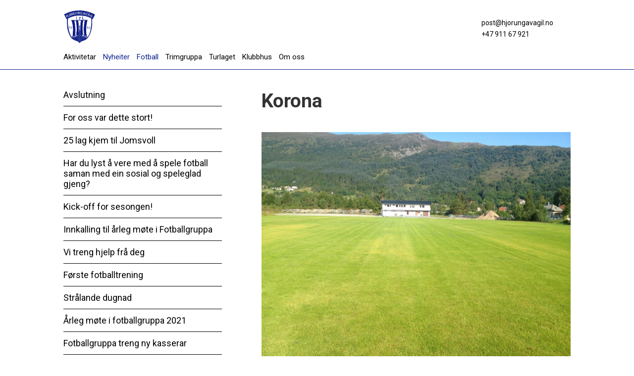

--- FILE ---
content_type: text/html; charset=UTF-8
request_url: https://www.hjorungavagil.no/nyheiter/korona/
body_size: 11652
content:
<!DOCTYPE html>
<html lang="nb-NO" xmlns:og="http://opengraphprotocol.org/schema/" xmlns:fb="http://www.facebook.com/2008/fbml">
<head>
	<meta charset="UTF-8">
	<title>Korona &raquo; Hjørungavåg nettside</title>
		<meta id="viewportMobile" name="viewport" content="width=device-width, initial-scale=1.0, minimum-scale=1.0, maximum-scale=1.0, user-scalable=no">
	<link rel="apple-touch-icon" sizes="180x180" href="https://www.hjorungavagil.no/wp-content/uploads/2018/02/favicon.png">
	<link rel="icon" href="https://www.hjorungavagil.no/wp-content/uploads/2018/02/favicon.png" type="image/x-icon">
    <link rel="shortcut icon" href="https://www.hjorungavagil.no/wp-content/uploads/2018/02/favicon.png" type="image/x-icon">
	<script src="https://www.hjorungavagil.no/wp-content/themes/osberget-theme-1/js/modernizr-2.7.1.js" type="text/javascript"></script>
	<link href="https://fonts.googleapis.com/css?family=Roboto:100,400,700" rel="stylesheet">
	<link rel="stylesheet" type="text/css" media="all" href="https://www.hjorungavagil.no/wp-content/themes/osberget-theme-1/style.css?v=1.29.0">
	<meta name='robots' content='max-image-preview:large' />
<link rel="alternate" title="oEmbed (JSON)" type="application/json+oembed" href="https://www.hjorungavagil.no/wp-json/oembed/1.0/embed?url=https%3A%2F%2Fwww.hjorungavagil.no%2Fnyheiter%2Fkorona%2F" />
<link rel="alternate" title="oEmbed (XML)" type="text/xml+oembed" href="https://www.hjorungavagil.no/wp-json/oembed/1.0/embed?url=https%3A%2F%2Fwww.hjorungavagil.no%2Fnyheiter%2Fkorona%2F&#038;format=xml" />
<meta property="og:title" content="Korona"/>
<meta property="og:type" content="article"/>
<meta property="og:url" content="https://www.hjorungavagil.no/nyheiter/korona/"/>
<meta property="og:site_name" content="Hjørungavåg nettside"/>
<meta property="og:image" content="https://www.hjorungavagil.no/wp-content/uploads/2018/02/2014-jomsvoll00003-e1589212274133-1024x575.jpg"/>
<style id='wp-img-auto-sizes-contain-inline-css' type='text/css'>
img:is([sizes=auto i],[sizes^="auto," i]){contain-intrinsic-size:3000px 1500px}
/*# sourceURL=wp-img-auto-sizes-contain-inline-css */
</style>
<style id='wp-emoji-styles-inline-css' type='text/css'>

	img.wp-smiley, img.emoji {
		display: inline !important;
		border: none !important;
		box-shadow: none !important;
		height: 1em !important;
		width: 1em !important;
		margin: 0 0.07em !important;
		vertical-align: -0.1em !important;
		background: none !important;
		padding: 0 !important;
	}
/*# sourceURL=wp-emoji-styles-inline-css */
</style>
<style id='wp-block-library-inline-css' type='text/css'>
:root{--wp-block-synced-color:#7a00df;--wp-block-synced-color--rgb:122,0,223;--wp-bound-block-color:var(--wp-block-synced-color);--wp-editor-canvas-background:#ddd;--wp-admin-theme-color:#007cba;--wp-admin-theme-color--rgb:0,124,186;--wp-admin-theme-color-darker-10:#006ba1;--wp-admin-theme-color-darker-10--rgb:0,107,160.5;--wp-admin-theme-color-darker-20:#005a87;--wp-admin-theme-color-darker-20--rgb:0,90,135;--wp-admin-border-width-focus:2px}@media (min-resolution:192dpi){:root{--wp-admin-border-width-focus:1.5px}}.wp-element-button{cursor:pointer}:root .has-very-light-gray-background-color{background-color:#eee}:root .has-very-dark-gray-background-color{background-color:#313131}:root .has-very-light-gray-color{color:#eee}:root .has-very-dark-gray-color{color:#313131}:root .has-vivid-green-cyan-to-vivid-cyan-blue-gradient-background{background:linear-gradient(135deg,#00d084,#0693e3)}:root .has-purple-crush-gradient-background{background:linear-gradient(135deg,#34e2e4,#4721fb 50%,#ab1dfe)}:root .has-hazy-dawn-gradient-background{background:linear-gradient(135deg,#faaca8,#dad0ec)}:root .has-subdued-olive-gradient-background{background:linear-gradient(135deg,#fafae1,#67a671)}:root .has-atomic-cream-gradient-background{background:linear-gradient(135deg,#fdd79a,#004a59)}:root .has-nightshade-gradient-background{background:linear-gradient(135deg,#330968,#31cdcf)}:root .has-midnight-gradient-background{background:linear-gradient(135deg,#020381,#2874fc)}:root{--wp--preset--font-size--normal:16px;--wp--preset--font-size--huge:42px}.has-regular-font-size{font-size:1em}.has-larger-font-size{font-size:2.625em}.has-normal-font-size{font-size:var(--wp--preset--font-size--normal)}.has-huge-font-size{font-size:var(--wp--preset--font-size--huge)}.has-text-align-center{text-align:center}.has-text-align-left{text-align:left}.has-text-align-right{text-align:right}.has-fit-text{white-space:nowrap!important}#end-resizable-editor-section{display:none}.aligncenter{clear:both}.items-justified-left{justify-content:flex-start}.items-justified-center{justify-content:center}.items-justified-right{justify-content:flex-end}.items-justified-space-between{justify-content:space-between}.screen-reader-text{border:0;clip-path:inset(50%);height:1px;margin:-1px;overflow:hidden;padding:0;position:absolute;width:1px;word-wrap:normal!important}.screen-reader-text:focus{background-color:#ddd;clip-path:none;color:#444;display:block;font-size:1em;height:auto;left:5px;line-height:normal;padding:15px 23px 14px;text-decoration:none;top:5px;width:auto;z-index:100000}html :where(.has-border-color){border-style:solid}html :where([style*=border-top-color]){border-top-style:solid}html :where([style*=border-right-color]){border-right-style:solid}html :where([style*=border-bottom-color]){border-bottom-style:solid}html :where([style*=border-left-color]){border-left-style:solid}html :where([style*=border-width]){border-style:solid}html :where([style*=border-top-width]){border-top-style:solid}html :where([style*=border-right-width]){border-right-style:solid}html :where([style*=border-bottom-width]){border-bottom-style:solid}html :where([style*=border-left-width]){border-left-style:solid}html :where(img[class*=wp-image-]){height:auto;max-width:100%}:where(figure){margin:0 0 1em}html :where(.is-position-sticky){--wp-admin--admin-bar--position-offset:var(--wp-admin--admin-bar--height,0px)}@media screen and (max-width:600px){html :where(.is-position-sticky){--wp-admin--admin-bar--position-offset:0px}}

/*# sourceURL=wp-block-library-inline-css */
</style><style id='global-styles-inline-css' type='text/css'>
:root{--wp--preset--aspect-ratio--square: 1;--wp--preset--aspect-ratio--4-3: 4/3;--wp--preset--aspect-ratio--3-4: 3/4;--wp--preset--aspect-ratio--3-2: 3/2;--wp--preset--aspect-ratio--2-3: 2/3;--wp--preset--aspect-ratio--16-9: 16/9;--wp--preset--aspect-ratio--9-16: 9/16;--wp--preset--color--black: #000000;--wp--preset--color--cyan-bluish-gray: #abb8c3;--wp--preset--color--white: #ffffff;--wp--preset--color--pale-pink: #f78da7;--wp--preset--color--vivid-red: #cf2e2e;--wp--preset--color--luminous-vivid-orange: #ff6900;--wp--preset--color--luminous-vivid-amber: #fcb900;--wp--preset--color--light-green-cyan: #7bdcb5;--wp--preset--color--vivid-green-cyan: #00d084;--wp--preset--color--pale-cyan-blue: #8ed1fc;--wp--preset--color--vivid-cyan-blue: #0693e3;--wp--preset--color--vivid-purple: #9b51e0;--wp--preset--gradient--vivid-cyan-blue-to-vivid-purple: linear-gradient(135deg,rgb(6,147,227) 0%,rgb(155,81,224) 100%);--wp--preset--gradient--light-green-cyan-to-vivid-green-cyan: linear-gradient(135deg,rgb(122,220,180) 0%,rgb(0,208,130) 100%);--wp--preset--gradient--luminous-vivid-amber-to-luminous-vivid-orange: linear-gradient(135deg,rgb(252,185,0) 0%,rgb(255,105,0) 100%);--wp--preset--gradient--luminous-vivid-orange-to-vivid-red: linear-gradient(135deg,rgb(255,105,0) 0%,rgb(207,46,46) 100%);--wp--preset--gradient--very-light-gray-to-cyan-bluish-gray: linear-gradient(135deg,rgb(238,238,238) 0%,rgb(169,184,195) 100%);--wp--preset--gradient--cool-to-warm-spectrum: linear-gradient(135deg,rgb(74,234,220) 0%,rgb(151,120,209) 20%,rgb(207,42,186) 40%,rgb(238,44,130) 60%,rgb(251,105,98) 80%,rgb(254,248,76) 100%);--wp--preset--gradient--blush-light-purple: linear-gradient(135deg,rgb(255,206,236) 0%,rgb(152,150,240) 100%);--wp--preset--gradient--blush-bordeaux: linear-gradient(135deg,rgb(254,205,165) 0%,rgb(254,45,45) 50%,rgb(107,0,62) 100%);--wp--preset--gradient--luminous-dusk: linear-gradient(135deg,rgb(255,203,112) 0%,rgb(199,81,192) 50%,rgb(65,88,208) 100%);--wp--preset--gradient--pale-ocean: linear-gradient(135deg,rgb(255,245,203) 0%,rgb(182,227,212) 50%,rgb(51,167,181) 100%);--wp--preset--gradient--electric-grass: linear-gradient(135deg,rgb(202,248,128) 0%,rgb(113,206,126) 100%);--wp--preset--gradient--midnight: linear-gradient(135deg,rgb(2,3,129) 0%,rgb(40,116,252) 100%);--wp--preset--font-size--small: 13px;--wp--preset--font-size--medium: 20px;--wp--preset--font-size--large: 36px;--wp--preset--font-size--x-large: 42px;--wp--preset--spacing--20: 0.44rem;--wp--preset--spacing--30: 0.67rem;--wp--preset--spacing--40: 1rem;--wp--preset--spacing--50: 1.5rem;--wp--preset--spacing--60: 2.25rem;--wp--preset--spacing--70: 3.38rem;--wp--preset--spacing--80: 5.06rem;--wp--preset--shadow--natural: 6px 6px 9px rgba(0, 0, 0, 0.2);--wp--preset--shadow--deep: 12px 12px 50px rgba(0, 0, 0, 0.4);--wp--preset--shadow--sharp: 6px 6px 0px rgba(0, 0, 0, 0.2);--wp--preset--shadow--outlined: 6px 6px 0px -3px rgb(255, 255, 255), 6px 6px rgb(0, 0, 0);--wp--preset--shadow--crisp: 6px 6px 0px rgb(0, 0, 0);}:where(.is-layout-flex){gap: 0.5em;}:where(.is-layout-grid){gap: 0.5em;}body .is-layout-flex{display: flex;}.is-layout-flex{flex-wrap: wrap;align-items: center;}.is-layout-flex > :is(*, div){margin: 0;}body .is-layout-grid{display: grid;}.is-layout-grid > :is(*, div){margin: 0;}:where(.wp-block-columns.is-layout-flex){gap: 2em;}:where(.wp-block-columns.is-layout-grid){gap: 2em;}:where(.wp-block-post-template.is-layout-flex){gap: 1.25em;}:where(.wp-block-post-template.is-layout-grid){gap: 1.25em;}.has-black-color{color: var(--wp--preset--color--black) !important;}.has-cyan-bluish-gray-color{color: var(--wp--preset--color--cyan-bluish-gray) !important;}.has-white-color{color: var(--wp--preset--color--white) !important;}.has-pale-pink-color{color: var(--wp--preset--color--pale-pink) !important;}.has-vivid-red-color{color: var(--wp--preset--color--vivid-red) !important;}.has-luminous-vivid-orange-color{color: var(--wp--preset--color--luminous-vivid-orange) !important;}.has-luminous-vivid-amber-color{color: var(--wp--preset--color--luminous-vivid-amber) !important;}.has-light-green-cyan-color{color: var(--wp--preset--color--light-green-cyan) !important;}.has-vivid-green-cyan-color{color: var(--wp--preset--color--vivid-green-cyan) !important;}.has-pale-cyan-blue-color{color: var(--wp--preset--color--pale-cyan-blue) !important;}.has-vivid-cyan-blue-color{color: var(--wp--preset--color--vivid-cyan-blue) !important;}.has-vivid-purple-color{color: var(--wp--preset--color--vivid-purple) !important;}.has-black-background-color{background-color: var(--wp--preset--color--black) !important;}.has-cyan-bluish-gray-background-color{background-color: var(--wp--preset--color--cyan-bluish-gray) !important;}.has-white-background-color{background-color: var(--wp--preset--color--white) !important;}.has-pale-pink-background-color{background-color: var(--wp--preset--color--pale-pink) !important;}.has-vivid-red-background-color{background-color: var(--wp--preset--color--vivid-red) !important;}.has-luminous-vivid-orange-background-color{background-color: var(--wp--preset--color--luminous-vivid-orange) !important;}.has-luminous-vivid-amber-background-color{background-color: var(--wp--preset--color--luminous-vivid-amber) !important;}.has-light-green-cyan-background-color{background-color: var(--wp--preset--color--light-green-cyan) !important;}.has-vivid-green-cyan-background-color{background-color: var(--wp--preset--color--vivid-green-cyan) !important;}.has-pale-cyan-blue-background-color{background-color: var(--wp--preset--color--pale-cyan-blue) !important;}.has-vivid-cyan-blue-background-color{background-color: var(--wp--preset--color--vivid-cyan-blue) !important;}.has-vivid-purple-background-color{background-color: var(--wp--preset--color--vivid-purple) !important;}.has-black-border-color{border-color: var(--wp--preset--color--black) !important;}.has-cyan-bluish-gray-border-color{border-color: var(--wp--preset--color--cyan-bluish-gray) !important;}.has-white-border-color{border-color: var(--wp--preset--color--white) !important;}.has-pale-pink-border-color{border-color: var(--wp--preset--color--pale-pink) !important;}.has-vivid-red-border-color{border-color: var(--wp--preset--color--vivid-red) !important;}.has-luminous-vivid-orange-border-color{border-color: var(--wp--preset--color--luminous-vivid-orange) !important;}.has-luminous-vivid-amber-border-color{border-color: var(--wp--preset--color--luminous-vivid-amber) !important;}.has-light-green-cyan-border-color{border-color: var(--wp--preset--color--light-green-cyan) !important;}.has-vivid-green-cyan-border-color{border-color: var(--wp--preset--color--vivid-green-cyan) !important;}.has-pale-cyan-blue-border-color{border-color: var(--wp--preset--color--pale-cyan-blue) !important;}.has-vivid-cyan-blue-border-color{border-color: var(--wp--preset--color--vivid-cyan-blue) !important;}.has-vivid-purple-border-color{border-color: var(--wp--preset--color--vivid-purple) !important;}.has-vivid-cyan-blue-to-vivid-purple-gradient-background{background: var(--wp--preset--gradient--vivid-cyan-blue-to-vivid-purple) !important;}.has-light-green-cyan-to-vivid-green-cyan-gradient-background{background: var(--wp--preset--gradient--light-green-cyan-to-vivid-green-cyan) !important;}.has-luminous-vivid-amber-to-luminous-vivid-orange-gradient-background{background: var(--wp--preset--gradient--luminous-vivid-amber-to-luminous-vivid-orange) !important;}.has-luminous-vivid-orange-to-vivid-red-gradient-background{background: var(--wp--preset--gradient--luminous-vivid-orange-to-vivid-red) !important;}.has-very-light-gray-to-cyan-bluish-gray-gradient-background{background: var(--wp--preset--gradient--very-light-gray-to-cyan-bluish-gray) !important;}.has-cool-to-warm-spectrum-gradient-background{background: var(--wp--preset--gradient--cool-to-warm-spectrum) !important;}.has-blush-light-purple-gradient-background{background: var(--wp--preset--gradient--blush-light-purple) !important;}.has-blush-bordeaux-gradient-background{background: var(--wp--preset--gradient--blush-bordeaux) !important;}.has-luminous-dusk-gradient-background{background: var(--wp--preset--gradient--luminous-dusk) !important;}.has-pale-ocean-gradient-background{background: var(--wp--preset--gradient--pale-ocean) !important;}.has-electric-grass-gradient-background{background: var(--wp--preset--gradient--electric-grass) !important;}.has-midnight-gradient-background{background: var(--wp--preset--gradient--midnight) !important;}.has-small-font-size{font-size: var(--wp--preset--font-size--small) !important;}.has-medium-font-size{font-size: var(--wp--preset--font-size--medium) !important;}.has-large-font-size{font-size: var(--wp--preset--font-size--large) !important;}.has-x-large-font-size{font-size: var(--wp--preset--font-size--x-large) !important;}
/*# sourceURL=global-styles-inline-css */
</style>

<style id='classic-theme-styles-inline-css' type='text/css'>
/*! This file is auto-generated */
.wp-block-button__link{color:#fff;background-color:#32373c;border-radius:9999px;box-shadow:none;text-decoration:none;padding:calc(.667em + 2px) calc(1.333em + 2px);font-size:1.125em}.wp-block-file__button{background:#32373c;color:#fff;text-decoration:none}
/*# sourceURL=/wp-includes/css/classic-themes.min.css */
</style>
<link rel='stylesheet' id='wpmf-gallery-popup-style-css' href='https://www.hjorungavagil.no/wp-content/plugins/wp-media-folder/assets/css/display-gallery/magnific-popup.css?ver=0.9.9' type='text/css' media='all' />
<script type="text/javascript" src="https://www.hjorungavagil.no/wp-includes/js/jquery/jquery.min.js?ver=3.7.1" id="jquery-core-js"></script>
<script type="text/javascript" src="https://www.hjorungavagil.no/wp-includes/js/jquery/jquery-migrate.min.js?ver=3.4.1" id="jquery-migrate-js"></script>
<script type="text/javascript" src="https://www.hjorungavagil.no/wp-content/themes/osberget-theme-1/js/lazyload/jquery.lazyload.min.js" id="lazy-load-js"></script>
<script type="text/javascript" src="https://www.hjorungavagil.no/wp-content/themes/osberget-theme-1/js/index.js?ver=1.29.0" id="index-js-js"></script>
<link rel="https://api.w.org/" href="https://www.hjorungavagil.no/wp-json/" /><link rel="alternate" title="JSON" type="application/json" href="https://www.hjorungavagil.no/wp-json/wp/v2/posts/930" /><link rel="EditURI" type="application/rsd+xml" title="RSD" href="https://www.hjorungavagil.no/xmlrpc.php?rsd" />
<meta name="generator" content="WordPress 6.9" />
<link rel="canonical" href="https://www.hjorungavagil.no/nyheiter/korona/" />
<link rel='shortlink' href='https://www.hjorungavagil.no/?p=930' />
		<style type="text/css" id="wp-custom-css">
			/* Header */
#site-header {
    padding-top: 20px;
    padding-bottom: 0px;
    -webkit-box-shadow: none;
    -moz-box-shadow: none;
    box-shadow: none;
}

#site-logo img {
    height: 68px;
}

.logo-text {
    width: 180px;
    margin-top: 15px;
    line-height: 1.7;
    letter-spacing: 0px;
    font-size: 14px;
    font-weight: 500;
}

.logo-text a {
    text-decoration: none;
}

body:not(.home) #site-header {
    border-bottom: 1px solid #0d228e;
    margin-bottom: 20px;
}

/* Top menu */
.primary-menu .menu-item a {
    font-size: 15px;
    font-weight: 500;
    color: #000000;
    text-transform: none;
}

.primary-menu > li {
    margin: 0 5px;
}

/* Footer */
.footer-article-heading {
    font-size: 18px;
    text-transform: none;
    font-weight: bold;
    margin-bottom: 3px;
}

.footer-article-text {
    line-height: 1.6;
}

.footer-article-text p + p {
    margin-top: 27px;
}

/* Front page */
/* Big image */
#big-image-0 {
    height: 555px;
}

#big-image-4 {
    height: 540px
}

.big-image h2 {
    color: white;
    font-size: 60px;
    font-weight: bold;
    margin: 0 0 0px 0;
    max-width: 600px;
    word-spacing: 15px;
}

.big-image-content {
    top: auto;
    bottom: 10px;
    -webkit-transform: translate(-50%, 0);
    -moz-transform: translate(-50%, 0);
    transform: translate(-50%, 0);
}

#big-image-4 .big-image-content {
    bottom: 95px;
}

.button-link {
    font-size: 14px;
    background: #0d228e;
    padding: 15px 30px;
}

.big-image .button-link {
    margin-top: 35px;
}

/* News */
.news {
    background: #fff;
    padding-top: 45px;
    padding-bottom: 20px;
}

.news h2 a {
    display: none;
}

.news + .news {
    padding-top: 0;
}

h2.section-heading {
    font-size: 24px;
    text-transform: none;
    color: #0d228e;
    margin: 0 0 10px 0;
}

.section-heading + .news-feed {
    margin-top: 18px;
}

.feed-item-content {
    padding: 0;
}

.feed-item-picture {
    padding-top: 70%;
    margin: 0;
}

.news-feed .feed-item-heading {
    font-size: 16px;
    font-weight: 600;
    color: #000;
    text-transform: none;
    margin-top: 13px;
}

.news-feed .feed-item-text {
    font-size: 16px;
    font-weight: 100;
    color: #000;
    margin-top: 12px;
    height: 37px;
}

.news-feed .feed-item-heading + .feed-item-text {
    height: 18px;
    margin-top: 0;
}

.news-feed .feed-item-link {
    display: none;
}

/* Text widget */
#text-widget-5 {
    background: #eaeaea;
    margin-top: 37px;
}

#text-widget-5 .text-widget-content {
    padding-top: 60px;
    text-align: center;
    padding-bottom: 35px;
}

#text-widget-5 .section-heading {
    font-size: 32px;
    margin-bottom: 20px;
    color: #000;
}

/* Banners */
.banners {
    padding-top: 55px;
    padding-bottom: 24px;
}

.banners-item {
    min-width: 150px;
}

/* Map */
#map-7 .section-heading {
    margin-bottom: 25px;
}

.map-container .google-map {
    height: 450px;
}

/* Menu */
.primary-menu .menu-item.current-menu-item > a,
.primary-menu .menu-item.current-post-ancestor > a,
.primary-menu .menu-item.current-post-parent > a,
.primary-menu .menu-item.current-category-parent > a,
.primary-menu .menu-item > a:hover {
    color: #ff0000;
}

.side-menu .menu-item a {
    font-size: 18px;
    text-decoration: none;
    border-bottom: 1px solid #000000;
    padding-bottom: 12px;
    margin-bottom: 12px;
}

.side-menu .menu-item li.expanded > a {
    display: block;
}

/* Category view */
body:not(.home) #main {
    background-color: #FFF;
}

body:not(.home) .feed-item-picture {
    background-color: #CCC;
}

/* Article elements rearrange */
body article {
    display: -webkit-box;
    display: -moz-box;
    display: box;
    -webkit-box-orient: vertical;
    -moz-box-orient: vertical;
    box-orient: vertical;
}

body article h1 {
    -webkit-box-ordinal-group: 1;
    -moz-box-ordinal-group: 1;
    box-ordinal-group: 1;
}

.article-picture {
    -webkit-box-ordinal-group: 2;
    -moz-box-ordinal-group: 2;
    box-ordinal-group: 2;
}

.article-ingress {
    -webkit-box-ordinal-group: 3;
    -moz-box-ordinal-group: 3;
    box-ordinal-group: 3;
}

.article-content {
    -webkit-box-ordinal-group: 4;
    -moz-box-ordinal-group: 4;
    box-ordinal-group: 4;
}

.post-gallery {
    -webkit-box-ordinal-group: 5;
    -moz-box-ordinal-group: 5;
    box-ordinal-group: 5;
}

/* Article sidebar */
.article-sidebar {
    width: 400px;
    padding-right: 80px;
    box-sizing: border-box;
}

body .article-sidebar + article {
    width: calc(100% - 400px);
}

.article-archive-item {
    font-size: 18px;
    text-decoration: none;
    border-bottom: 1px solid #000000;
    padding-bottom: 12px;
    margin-bottom: 12px;
}

body #main article h1 {
    font-weight: 600;
    font-size: 39px;
    letter-spacing: 0px;
    margin-bottom: 40px;
}

body #main article .article-picture {
    font-size: 14px;
    font-weight: 100;
    font-style: italic;
}

body #main article .article-ingress {
    font-size: 24px;
    line-height: 1.5;
    font-weight: 100;
}

body #main article .article-content > .article-text {
    width: 100%;
    padding-right: 0;
    font-size: 20px;
    line-height: 24px;
    font-weight: 100;
}

body #main article .article-sharebar {
    border-top: none;
}

body #main article .article-sharebar a svg {
    width: 34px;
    height: 34px;
}

body #main article .article-sharebar a:first-child svg g path {
    fill: #0d228e;
}

body #main article .article-sharebar a:nth-child(n + 2) svg path {
    fill: #0d228e;
}

body #main article .article-sharebar a:nth-child(n + 2) svg #printer > g > path {
    fill: #0d228e !important;
}

/* Mobile view */
@media screen and (max-width: 1024px) {

    /* Header */
    .hamburger-menu-button > div > div {
        background: #0d228e;
    }

    #site-navigation {
        background: #fff;
        border-bottom: 1px solid #0d228e;
    }

    #side-navigation {
        display: none;
    }

    .primary-menu .menu-item a {
        font-size: 20px;
        font-weight: 100;
        margin-bottom: 15px;
        /* margin-left: 0; */
    }

    .primary-menu label > span {
        background: #000;
        width: 15px;
    }

    /* Front page */
    .big-image {
        height: 400px !important;
    }

    .big-image h2 {
        font-size: 40px;
    }
    
    /* Article */
    body .article-sidebar + article {
        width: 100%;
        float: none;
        -webkit-box-ordinal-group: 1;
        -moz-box-ordinal-group: 1;
        box-ordinal-group: 1;
    }

    .article-sidebar {
        width: 100%;
        padding-right: 0;
        float: none;
        -webkit-box-ordinal-group: 2;
        -moz-box-ordinal-group: 2;
        box-ordinal-group: 2;
    }

    body:not(.home) #main {
        display: -webkit-box;
        display: -moz-box;
        display: box;
        -webkit-box-orient: vertical;
        -moz-box-orient: vertical;
        box-orient: vertical;
    }
}

.primary-menu .menu-item.current-menu-item > a, .primary-menu .menu-item.current-post-ancestor > a, .primary-menu .menu-item.current-post-parent > a, .primary-menu .menu-item.current-category-parent > a, .primary-menu .menu-item > a:hover {
		color:#0d228e;
}		</style>
		</head>

<body class="wp-singular post-template-default single single-post postid-930 single-format-standard wp-theme-osberget-theme-1">
<header id="site-header">
	<div class="content-block">

		<div id="site-logo">
						<a href="/">
			<img width="286" height="300" src="https://www.hjorungavagil.no/wp-content/uploads/2018/02/logo-286x300.png" class="attachment-medium size-medium" alt="" decoding="async" fetchpriority="high" srcset="https://www.hjorungavagil.no/wp-content/uploads/2018/02/logo-286x300.png 286w, https://www.hjorungavagil.no/wp-content/uploads/2018/02/logo.png 349w" sizes="(max-width: 286px) 100vw, 286px" />			</a>
			
			<div class="logo-text">
				<p><a href="mailto:post@hjorungavagil.no">post@hjorungavagil.no</a><br />
+47 911 67 921</p>
			</div>
		</div>

				<div id="main-navigation-container">
			<input type="checkbox" id="mobile-menu-checkbox">
			<nav id="site-navigation" class="main-navigation">
		 	<ul id="menu-primary" class="primary-menu"><li id="menu-item-657" class="menu-item menu-item-type-taxonomy menu-item-object-category menu-item-657"><input type="checkbox"><label><span>&nbsp;</span><span>&nbsp;</span></label><a href="https://www.hjorungavagil.no/category/aktivitetar/">Aktivitetar</a></li>
<li id="menu-item-656" class="menu-item menu-item-type-taxonomy menu-item-object-category current-post-ancestor current-menu-parent current-post-parent menu-item-656"><input type="checkbox"><label><span>&nbsp;</span><span>&nbsp;</span></label><a href="https://www.hjorungavagil.no/category/nyheiter/">Nyheiter</a></li>
<li id="menu-item-655" class="menu-item menu-item-type-taxonomy menu-item-object-category current-post-ancestor current-menu-parent current-post-parent menu-item-655"><input type="checkbox"><label><span>&nbsp;</span><span>&nbsp;</span></label><a href="https://www.hjorungavagil.no/category/fotball/">Fotball</a></li>
<li id="menu-item-651" class="menu-item menu-item-type-taxonomy menu-item-object-category menu-item-651"><input type="checkbox"><label><span>&nbsp;</span><span>&nbsp;</span></label><a href="https://www.hjorungavagil.no/category/trimgruppa/">Trimgruppa</a></li>
<li id="menu-item-652" class="menu-item menu-item-type-taxonomy menu-item-object-category menu-item-652"><input type="checkbox"><label><span>&nbsp;</span><span>&nbsp;</span></label><a href="https://www.hjorungavagil.no/category/turlaget/">Turlaget</a></li>
<li id="menu-item-653" class="menu-item menu-item-type-taxonomy menu-item-object-category menu-item-653"><input type="checkbox"><label><span>&nbsp;</span><span>&nbsp;</span></label><a href="https://www.hjorungavagil.no/category/klubbhus/">Klubbhus</a></li>
<li id="menu-item-654" class="menu-item menu-item-type-taxonomy menu-item-object-category menu-item-654"><input type="checkbox"><label><span>&nbsp;</span><span>&nbsp;</span></label><a href="https://www.hjorungavagil.no/category/om-oss/">Om oss</a></li>
</ul>		 	</nav>

		 	<label id="mobile-menu-button" for="mobile-menu-checkbox">
		 		<div class="hamburger-menu-button">
			        <div>
			            <div>&nbsp;</div>
			            <div>&nbsp;</div>
			            <div>&nbsp;</div>
			        </div>
		    	</div>
	    	</label>
	 	</div>
			</div>
	<style type="text/css">
		#site-header,
		.primary-menu li:hover > .sub-menu {
			background-color: #ffffff;
		}

		.logo-text,
		.logo-text a,
		.primary-menu .menu-item a {
			color: #000000;
		}
	</style>
	</header><section id="main-section">
	<main id="main" class="site-main" role="main">
	<div class="article-sidebar">
    
    
    <div class="article-archive">
        <a class="article-archive-item" href="https://www.hjorungavagil.no/nyheiter/avslutning/">Avslutning</a><a class="article-archive-item" href="https://www.hjorungavagil.no/nyheiter/for-oss-var-dette-stort/">For oss var dette stort!</a><a class="article-archive-item" href="https://www.hjorungavagil.no/nyheiter/25-lag-kjem-til-jomsvoll/">25 lag kjem til Jomsvoll</a><a class="article-archive-item" href="https://www.hjorungavagil.no/nyheiter/har-du-lyst-a-vere-med-a-spele-fotball-saman-med-ein-sosial-og-speleglad-gjeng/">Har du lyst å vere med å spele fotball saman med ein sosial og speleglad gjeng?</a><a class="article-archive-item" href="https://www.hjorungavagil.no/nyheiter/kick-off-for-sesongen/">Kick-off for sesongen!</a><a class="article-archive-item" href="https://www.hjorungavagil.no/nyheiter/innkalling-til-arleg-mote-i-fotballgruppa/">Innkalling til årleg møte i Fotballgruppa</a><a class="article-archive-item" href="https://www.hjorungavagil.no/nyheiter/vi-treng-hjelp-fra-deg/">Vi treng hjelp frå deg</a><a class="article-archive-item" href="https://www.hjorungavagil.no/nyheiter/forste-fotballtrening/">Første fotballtrening</a><a class="article-archive-item" href="https://www.hjorungavagil.no/nyheiter/stralande-dugnad/">Strålande dugnad</a><a class="article-archive-item" href="https://www.hjorungavagil.no/nyheiter/arleg-mote-i-fotballgruppa-2021/">Årleg møte i fotballgruppa 2021</a><a class="article-archive-item" href="https://www.hjorungavagil.no/nyheiter/fotballgruppa-treng-ny-kasserar/">Fotballgruppa treng ny kasserar</a><a class="article-archive-item" href="https://www.hjorungavagil.no/nyheiter/vil-du-vaere-med-a-spele-fifa/">Vil du være med å spele FIFA?</a><a class="article-archive-item" href="https://www.hjorungavagil.no/nyheiter/6-aringane-treng-trenar/">6-åringane treng trenar!</a><a class="article-archive-item" href="https://www.hjorungavagil.no/nyheiter/start-pa-sommartreningar/">Start på sommartreningar</a><a class="article-archive-item" href="https://www.hjorungavagil.no/nyheiter/forste-fotballtrening-for-seksaringane/">Første fotballtrening for 1. klassingane</a>    </div>
    </div>
<article>

    
            <div class="article-picture">
            <img width="1440" height="1080" src="https://www.hjorungavagil.no/wp-content/uploads/2018/02/2014-jomsvoll00003-1440x1080.jpg" class="attachment-fullhd size-fullhd wp-post-image" alt="" decoding="async" />                    </div>
    
                        <h1>Korona</h1>
            
    
     
        <div class="article-content">
            <div class="article-text">
                <p>Koronaen har sett sitt preg på kvardagen. Norges Fotballforbund har laga ei veiledning for å hjelpe laga i kvardagen, med nokre faste rammer for korleis dette gjerast. Her har vi trekt fram dei viktigaste.</p>
<p>Grunnpillarane er:</p>
<ul>
<li>Er du sjuk, hald deg heime (og husk å varsle trenar/kontaktperson).</li>
<li>God hand- og hostehygiene og forsterket reinhald</li>
<li>Hold minst <strong>ein meters avstand</strong> for å redusere kontakt mellom personar så lenge ein ikkje spelar fotball.</li>
</ul>
<p><strong>Fra koronahandboka</strong></p>
<ul>
<li><a href="https://www.hjorungavagil.no/wp-content/uploads/2020/08/korona-velkomstmelding-lag-dommar.pdf" target="_blank" rel="noopener noreferrer">Velkomstmelding</a> til motstandarlag og dommar.</li>
<li><a href="https://www.hjorungavagil.no/wp-content/uploads/2020/08/koronaregistrering.pdf" target="_blank" rel="noopener noreferrer">Skjema for registrering</a> av spelarar, lagleiarar og trenarar, og reisande tilskodarar, på bortekampar.</li>
<li><a href="https://www.fotball.no/tema/nff-nyheter/viktig-informasjon-vedrorende-koronavirus/fotballens-koronahandbok/#179288" target="_blank" rel="noopener noreferrer">Heimelaget sine plikter</a> ved heimekamp.</li>
<li><a href="https://www.fotball.no/tema/nff-nyheter/viktig-informasjon-vedrorende-koronavirus/fotballens-koronahandbok/#179288" target="_blank" rel="noopener noreferrer">Bortelaget sine plikter</a> ved bortekamp.</li>
<li>Baneinndeling (kjem).</li>
<li><a href="https://www.hjorungavagil.no/wp-content/uploads/2020/08/rollebeskrivelse-kampvert-korona-1.pdf" target="_blank" rel="noopener noreferrer">Rollebeskrivelse for kampvertar</a>.</li>
</ul>
<p><strong>Ved kampar og treningar på anlegget samstundes </strong><br />
I dei tilfella skal dei som er tilknytt treningane og dei som er tilknytt kampane være heilt adskilt, før, under og etter kamp. Dei som trenar skal forlate anlegget i samla pulje, rett etter treninga, under leiing av treningsgruppas leiar.</p>
<p><strong>Treningar<br />
</strong>Her er <a href="https://www.hjorungavagil.no/fotball/fotball-og-korona/" target="_blank" rel="noopener noreferrer">retningslinjer</a> for gjennomføring av treningane.</p>

                <div class="article-sharebar">
                    <a class="article-share-facebook-icon" href="https://www.facebook.com/sharer.php?u=https://www.hjorungavagil.no/nyheiter/korona/" target="_blank">
                        <svg xmlns="http://www.w3.org/2000/svg" width="49.632" height="49.632" viewBox="0 0 37.224 37.224" version="1.2"><defs><clipPath id="a"><path d="M0 0h37.223v37.223H0zm0 0"/></clipPath></defs><path fill="#fff" fill-opacity="1" stroke="none" stroke-width="1" stroke-linecap="round" stroke-linejoin="miter" stroke-miterlimit="4" stroke-opacity="1" d="M12.934 11.041h13.88v16.877h-13.88z"/><g clip-path="url(#a)" clip-rule="nonzero"><path d="M22.191 14.004h-1.296c-1.016 0-1.215.484-1.215 1.195v1.567h2.425l-.316 2.453h-2.11v6.293h-2.53v-6.293H15.03v-2.453h2.117v-1.809c0-2.102 1.282-3.242 3.153-3.242.898 0 1.668.066 1.89.094zM18.613 0C8.332 0 0 8.332 0 18.613c0 10.278 8.332 18.61 18.613 18.61 10.278 0 18.61-8.332 18.61-18.61C37.223 8.332 28.89 0 18.613 0" stroke="none" fill-rule="nonzero" fill="#3b5999" fill-opacity="1"/></g></svg>                    </a>
                    <a class="article-share-mail-icon" href="mailto:?subject=Les denne nyheten på Regionavisa&body=Les denne nyheten på Regionavisa: https://www.hjorungavagil.no/nyheiter/korona/" target="_blank">
                        <svg xmlns="http://www.w3.org/2000/svg" version="1.1" xml:space="preserve" width="49.632" height="49.632" viewBox="0 0 49.632 49.632"><defs><clipPath clipPathUnits="userSpaceOnUse" id="a"><path d="M0 37.224h37.224V0H0z"/></clipPath></defs><g clip-path="url(#a)" transform="matrix(1.33333 0 0 -1.33333 0 49.632)"><path d="M27.863 11.605H9.361v12.671h18.502zm-9.251 25.619C8.333 37.224 0 28.891 0 18.612 0 8.333 8.333 0 18.612 0c10.279 0 18.612 8.333 18.612 18.612 0 10.279-8.333 18.612-18.612 18.612" fill="#3b5999" fill-opacity="1" fill-rule="nonzero" stroke="none"/><path d="M18.612 14.965l-2.104 1.96-3.635-3.616h11.478l-3.635 3.615zM17.717 18.127l.895-.833.894.833 1.25 1.162 3.525 3.283H12.943l3.526-3.283zM26.159 13.915v8.077l-4.195-3.905zM11.065 21.991v-8.077l4.195 4.172z" fill="#3b5999" fill-opacity="1" fill-rule="nonzero" stroke="none"/></g></svg>                    </a>
                    <a class="article-share-twitter-icon" href="https://twitter.com/share?url=https://www.hjorungavagil.no/nyheiter/korona/" target="_blank">
                        <svg xmlns="http://www.w3.org/2000/svg" version="1.1" xml:space="preserve" width="49.632" height="49.632" viewBox="0 0 49.632 49.632"><defs><clipPath clipPathUnits="userSpaceOnUse" id="a"><path d="M0 37.224h37.224V0H0z"/></clipPath></defs><g clip-path="url(#a)" transform="matrix(1.33333 0 0 -1.33333 0 49.632)"><path d="M24.867 21.822c.008-.138.01-.276.01-.416 0-4.268-3.245-9.19-9.182-9.19a9.136 9.136 0 0 0-4.948 1.452c.254-.03.51-.044.77-.044 1.513 0 2.904.514 4.008 1.38a3.228 3.228 0 0 0-3.014 2.244 3.17 3.17 0 0 1 1.457.055 3.233 3.233 0 0 0-2.59 3.166v.04a3.21 3.21 0 0 1 1.463-.404 3.232 3.232 0 0 0-.998 4.312 9.16 9.16 0 0 1 6.65-3.374 3.228 3.228 0 0 0 5.499 2.946 6.476 6.476 0 0 1 2.052.782 3.242 3.242 0 0 0-1.42-1.786 6.438 6.438 0 0 1 1.854.508 6.567 6.567 0 0 0-1.611-1.672m-6.255 15.403C8.332 37.224 0 28.892 0 18.613 0 8.333 8.333 0 18.612 0c10.28 0 18.613 8.333 18.613 18.613 0 10.279-8.333 18.611-18.613 18.611" fill="#23b3e9" fill-opacity="1" fill-rule="nonzero" stroke="none"/></g></svg>                    </a>
                    <a class="article-share-print-icon" href="javascript:window.print();">
                        <?xml version="1.0" ?><!DOCTYPE svg  PUBLIC '-//W3C//DTD SVG 1.1//EN'  'http://www.w3.org/Graphics/SVG/1.1/DTD/svg11.dtd'><svg style="enable-background:new 0 0 500 499.988;" version="1.1" viewBox="0 0 500 499.988" xml:space="preserve" xmlns="http://www.w3.org/2000/svg" xmlns:xlink="http://www.w3.org/1999/xlink"><g id="printer"><g><path d="M250.001,0C111.93,0,0,111.925,0,249.992c0,138.071,111.93,249.996,250.001,249.996    C388.07,499.988,500,388.063,500,249.992C500,111.925,388.07,0,250.001,0z" style="fill:#656D78;"/><g id="_x31_0"><g><g><path d="M323.909,289.444c0,7.019-5.668,12.699-12.685,12.699h-123.46       c-7.017,0-12.695-5.68-12.695-12.699V138.513c0-7.014,5.678-12.704,12.695-12.704h123.46c7.017,0,12.685,5.69,12.685,12.704       V289.444z" style="fill:#FFFFFF;"/><path d="M187.764,129.592c-4.914,0-8.921,4.002-8.921,8.921v150.931c0,4.919,4.007,8.921,8.921,8.921       h123.46c4.899,0,8.906-4.002,8.906-8.921V138.513c0-4.919-4.007-8.921-8.906-8.921H187.764L187.764,129.592z" style="fill:#FFFFFF;"/></g><g><rect height="5.341" style="fill:#E0E2E4;" width="120.4" x="189.801" y="150.723"/><rect height="5.336" style="fill:#E0E2E4;" width="120.4" x="189.801" y="170.311"/><rect height="5.34" style="fill:#E0E2E4;" width="120.4" x="189.801" y="189.894"/><rect height="5.336" style="fill:#E0E2E4;" width="120.4" x="189.801" y="209.482"/><rect height="5.346" style="fill:#E0E2E4;" width="120.4" x="189.801" y="229.065"/><rect height="5.336" style="fill:#E0E2E4;" width="120.4" x="189.801" y="248.648"/></g></g><path d="M183.463,221.342c-5.195,0-9.449,1.421-9.449,3.178v53.767c0,1.751,4.254,3.177,9.449,3.177     h130.848c5.198,0,9.442-1.426,9.442-3.177V224.52c0-1.756-4.245-3.178-9.442-3.178H183.463L183.463,221.342z" style="fill:#E0E2E4;"/><g><path d="M346.18,354.495H153.812c-3.857,0-6.976,3.129-6.976,6.976c0,3.856,3.119,6.98,6.976,6.98h6.527      c-0.01,0.17-0.049,0.325-0.049,0.495c0,2.891,2.348,5.229,5.234,5.229h42.846c2.896,0,5.232-2.338,5.232-5.229      c0-0.17-0.034-0.325-0.044-0.495h72.866c-0.01,0.17-0.041,0.325-0.041,0.495c0,2.891,2.333,5.229,5.229,5.229h42.846      c2.91,0,5.239-2.338,5.239-5.229c0-0.17-0.034-0.325-0.046-0.495h6.53c3.849,0,6.98-3.124,6.98-6.98      C353.16,357.624,350.029,354.495,346.18,354.495z" style="fill:#848A93;"/><path d="M351.547,246.77H148.44c-17.236,0-31.231,13.665-31.231,30.522v40.714      c0,16.857,13.995,30.541,31.231,30.541h203.107c17.25,0,31.245-13.685,31.245-30.541v-40.714      C382.792,260.435,368.797,246.77,351.547,246.77z" style="fill:#FFFFFF;"/><g><path d="M353.17,297.152c0,4.25-3.454,7.694-7.696,7.694c-4.255,0-7.696-3.444-7.696-7.694       c0-4.249,3.441-7.698,7.696-7.698C349.716,289.453,353.17,292.903,353.17,297.152z" style="fill:#7DBEBD;"/></g><g><path d="M319.565,297.142c0,4.259-3.442,7.713-7.706,7.713c-4.24,0-7.686-3.454-7.686-7.713       c0-4.245,3.447-7.698,7.686-7.698C316.124,289.444,319.565,292.898,319.565,297.142z" style="fill:#F2955C;"/></g></g></g></g></g><g id="Layer_1"/></svg>                    </a>
                </div>

            </div>

                    </div>

    </article>	</main>
</section>
<footer id="footer">
	<div class="content-block">
				<div class="footer-article">
			<div class="footer-article-heading">Hjørungavåg IL</div>
			<div class="footer-article-text"><p>Hamnavegen 7<br />
6063 Hjørungavåg</p>
<p>post@hjorungavagil.no<br />
+47 911 67 921</p>
</div>
		</div>
	</div>
	<style type="text/css">
		#footer {
			background-color: #0d228e;
		}

		.footer-article-heading,
		.footer-article-text,
		#footer .footer-article a {
			color: #ffffff;
		}
	</style>
	</footer>

<script type="speculationrules">
{"prefetch":[{"source":"document","where":{"and":[{"href_matches":"/*"},{"not":{"href_matches":["/wp-*.php","/wp-admin/*","/wp-content/uploads/*","/wp-content/*","/wp-content/plugins/*","/wp-content/themes/osberget-theme-1/*","/*\\?(.+)"]}},{"not":{"selector_matches":"a[rel~=\"nofollow\"]"}},{"not":{"selector_matches":".no-prefetch, .no-prefetch a"}}]},"eagerness":"conservative"}]}
</script>
<script type="text/javascript" src="https://www.hjorungavagil.no/wp-includes/js/imagesloaded.min.js?ver=5.0.0" id="imagesloaded-js"></script>
<script type="text/javascript" src="https://www.hjorungavagil.no/wp-includes/js/masonry.min.js?ver=4.2.2" id="masonry-js"></script>
<script type="text/javascript" src="https://www.hjorungavagil.no/wp-includes/js/jquery/jquery.masonry.min.js?ver=3.1.2b" id="jquery-masonry-js"></script>
<script id="wp-emoji-settings" type="application/json">
{"baseUrl":"https://s.w.org/images/core/emoji/17.0.2/72x72/","ext":".png","svgUrl":"https://s.w.org/images/core/emoji/17.0.2/svg/","svgExt":".svg","source":{"concatemoji":"https://www.hjorungavagil.no/wp-includes/js/wp-emoji-release.min.js?ver=6.9"}}
</script>
<script type="module">
/* <![CDATA[ */
/*! This file is auto-generated */
const a=JSON.parse(document.getElementById("wp-emoji-settings").textContent),o=(window._wpemojiSettings=a,"wpEmojiSettingsSupports"),s=["flag","emoji"];function i(e){try{var t={supportTests:e,timestamp:(new Date).valueOf()};sessionStorage.setItem(o,JSON.stringify(t))}catch(e){}}function c(e,t,n){e.clearRect(0,0,e.canvas.width,e.canvas.height),e.fillText(t,0,0);t=new Uint32Array(e.getImageData(0,0,e.canvas.width,e.canvas.height).data);e.clearRect(0,0,e.canvas.width,e.canvas.height),e.fillText(n,0,0);const a=new Uint32Array(e.getImageData(0,0,e.canvas.width,e.canvas.height).data);return t.every((e,t)=>e===a[t])}function p(e,t){e.clearRect(0,0,e.canvas.width,e.canvas.height),e.fillText(t,0,0);var n=e.getImageData(16,16,1,1);for(let e=0;e<n.data.length;e++)if(0!==n.data[e])return!1;return!0}function u(e,t,n,a){switch(t){case"flag":return n(e,"\ud83c\udff3\ufe0f\u200d\u26a7\ufe0f","\ud83c\udff3\ufe0f\u200b\u26a7\ufe0f")?!1:!n(e,"\ud83c\udde8\ud83c\uddf6","\ud83c\udde8\u200b\ud83c\uddf6")&&!n(e,"\ud83c\udff4\udb40\udc67\udb40\udc62\udb40\udc65\udb40\udc6e\udb40\udc67\udb40\udc7f","\ud83c\udff4\u200b\udb40\udc67\u200b\udb40\udc62\u200b\udb40\udc65\u200b\udb40\udc6e\u200b\udb40\udc67\u200b\udb40\udc7f");case"emoji":return!a(e,"\ud83e\u1fac8")}return!1}function f(e,t,n,a){let r;const o=(r="undefined"!=typeof WorkerGlobalScope&&self instanceof WorkerGlobalScope?new OffscreenCanvas(300,150):document.createElement("canvas")).getContext("2d",{willReadFrequently:!0}),s=(o.textBaseline="top",o.font="600 32px Arial",{});return e.forEach(e=>{s[e]=t(o,e,n,a)}),s}function r(e){var t=document.createElement("script");t.src=e,t.defer=!0,document.head.appendChild(t)}a.supports={everything:!0,everythingExceptFlag:!0},new Promise(t=>{let n=function(){try{var e=JSON.parse(sessionStorage.getItem(o));if("object"==typeof e&&"number"==typeof e.timestamp&&(new Date).valueOf()<e.timestamp+604800&&"object"==typeof e.supportTests)return e.supportTests}catch(e){}return null}();if(!n){if("undefined"!=typeof Worker&&"undefined"!=typeof OffscreenCanvas&&"undefined"!=typeof URL&&URL.createObjectURL&&"undefined"!=typeof Blob)try{var e="postMessage("+f.toString()+"("+[JSON.stringify(s),u.toString(),c.toString(),p.toString()].join(",")+"));",a=new Blob([e],{type:"text/javascript"});const r=new Worker(URL.createObjectURL(a),{name:"wpTestEmojiSupports"});return void(r.onmessage=e=>{i(n=e.data),r.terminate(),t(n)})}catch(e){}i(n=f(s,u,c,p))}t(n)}).then(e=>{for(const n in e)a.supports[n]=e[n],a.supports.everything=a.supports.everything&&a.supports[n],"flag"!==n&&(a.supports.everythingExceptFlag=a.supports.everythingExceptFlag&&a.supports[n]);var t;a.supports.everythingExceptFlag=a.supports.everythingExceptFlag&&!a.supports.flag,a.supports.everything||((t=a.source||{}).concatemoji?r(t.concatemoji):t.wpemoji&&t.twemoji&&(r(t.twemoji),r(t.wpemoji)))});
//# sourceURL=https://www.hjorungavagil.no/wp-includes/js/wp-emoji-loader.min.js
/* ]]> */
</script>

</body>
</html>
<!-- Dynamic page generated in 0.531 seconds. -->
<!-- Cached page generated by WP-Super-Cache on 2026-01-26 22:37:40 -->

<!-- Compression = gzip -->

--- FILE ---
content_type: text/css
request_url: https://www.hjorungavagil.no/wp-content/themes/osberget-theme-1/style.css?v=1.29.0
body_size: 7356
content:
/*
Theme Name: Osberget template 1
Theme URI: http://www.osberget.no/
Author: Magne Grimstad at Osberget AS, Maxim Kukulinsky at RASAMAX SIA
Author URI: http://www.osberget.no/
Description: Osberget Wordpress theme 1
Version: 1.29.0
Tags: osberget rasamax
Text Domain: osberget-theme
*/
/**
 * 1.0 - Normalize
 *
 * Normalizing styles have been helped along thanks to the fine work of
 * Nicolas Gallagher and Jonathan Neal http://necolas.github.com/normalize.css/
 */
html {
    font-family: sans-serif;
    -webkit-text-size-adjust: 100%;
    -ms-text-size-adjust: 100%;
}

body {
    margin: 0;
    font-family: 'Roboto', sans-serif;
}

article, aside, details, figcaption, figure, footer, header, main, menu, nav, section, summary {
    display: block;
}

audio, canvas, progress, video {
    display: inline-block;
    vertical-align: baseline;
}

audio:not([controls]) {
    display: none;
    height: 0;
}

[hidden], template {
    display: none;
}

a {
    background-color: transparent;
}

abbr[title] {
    border-bottom: 1px dotted;
}

b, strong {
    font-weight: 700;
}

small {
    font-size: 80%;
}

sub, sup {
    font-size: 75%;
    line-height: 0;
    position: relative;
    vertical-align: baseline;
}

sup {
    top: -0.5em;
}

sub {
    bottom: -0.25em;
}

img {
    border: 0;
}

svg:not(:root) {
    overflow: hidden;
}

figure {
    margin: 0;
}

hr {
    -webkit-box-sizing: content-box;
    -moz-box-sizing: content-box;
    box-sizing: content-box;
}

code, kbd, pre, samp {
    font-size: 1em;
}

button, input, optgroup, select, textarea {
    color: inherit;
    font: inherit;
    margin: 0;
}

select {
    text-transform: none;
}

button {
    overflow: visible;
}

button, input, select, textarea {
    max-width: 100%;
}

button, html input[type="button"], input[type="reset"], input[type="submit"] {
    -webkit-appearance: button;
    cursor: pointer;
}

button[disabled], html input[disabled] {
    cursor: default;
    opacity: .5;
}

button::-moz-focus-inner, input::-moz-focus-inner {
    border: 0;
    padding: 0;
}

input[type="checkbox"], input[type="radio"] {
    -webkit-box-sizing: border-box;
    -moz-box-sizing: border-box;
    box-sizing: border-box;
    margin-right: 0.4375em;
    padding: 0;
}

input[type="number"]::-webkit-inner-spin-button, input[type="number"]::-webkit-outer-spin-button {
    height: auto;
}

input[type="search"] {
    -webkit-appearance: textfield;
}

input[type="search"]::-webkit-search-cancel-button, input[type="search"]::-webkit-search-decoration {
    -webkit-appearance: none;
}

fieldset {
    border: 1px solid #d1d1d1;
    margin: 0 0 1.75em;
    min-width: inherit;
    padding: 0.875em;
}

fieldset > :last-child {
    margin-bottom: 0;
}

legend {
    border: 0;
    padding: 0;
}

textarea {
    overflow: auto;
    vertical-align: top;
}

optgroup {
    font-weight: bold;
}


/* Edit buttons */
body .wp-edit-button {
    position: absolute;
    font-size: 16px;
    right: 0;
    top: 0;
    opacity: 0;
    color: #f8f5f2;
    background: #023874;
    padding: 10px 20px;
    text-decoration: none;
    margin-bottom: 0;
    z-index: 1;
    border-bottom: none;
    -webkit-transition: opacity .25s, background-color .25s, color .25s;
    -moz-transition: opacity .25s, background-color .25s, color .25s;
    -o-transition: opacity .25s, background-color .25s, color .25s;
    -ms-transition: opacity .25s, background-color .25s, color .25s;
    transition: opacity .25s, background-color .25s, color .25s;
}

body .wp-edit-button-set {
    font-size: 0;
    position: absolute;
    right: 0;
}

body .wp-edit-button-set .wp-edit-button {
    position: static;
    display: inline-block;
}

/* main:hover .wp-edit-button,
section:hover .wp-edit-button,
footer:hover .wp-edit-button {
    opacity: 1;
} */

main,
.front-page-category {
    position: relative;
}

article:hover .wp-edit-button,
header:hover .wp-edit-button,
section:hover .wp-edit-button,
#main:hover .wp-edit-button,
footer:hover .wp-edit-button {
    opacity: 1;
}

.wp-edit-button:hover {
    background-color: #f8f5f2;
    color: #023874;
}

.wp-edit-button.top-200 {
    top: 200px;
}

/* Page commons */
* > p:first-child {
    margin-top: 0;
}

* > p:last-child {
    margin-bottom: 0;
}

/* Header */
#site-header {
    position: relative;
    background: #fff;
    padding-top: 30px;
    padding-bottom: 20px;
    -webkit-box-shadow: 0px 2px 4px 0px rgba(232,232,232,1);
    -moz-box-shadow: 0px 2px 4px 0px rgba(232,232,232,1);
    box-shadow: 0px 2px 4px 0px rgba(232,232,232,1);
}

/* Content blocks */
.content-block {
    width: 1064px;
    margin: 0 auto;
    max-width: 100%;
    -webkit-box-sizing: border-box;
    -moz-box-sizing: border-box;
    box-sizing: border-box;
    padding: 0 20px;
    /* position: relative; */
}

/* Logo */
#site-logo img {
    display: block;
    max-width: 100%;
    height: 50px;
    width: auto;
    float: left;
}

#site-logo:after {
    content: '';
    display: block;
    clear: both;
}

.logo-text {
    float: right;
}

.logo-text p:first-child {
    margin-top: 0;
}

.logo-text p:last-child {
    margin-bottom: 0;
}

/* Main menu */
#main-navigation-container {
    text-align: left
}
#menu-main-menu {
    padding: 0;
    margin: 15px 0;
}
.primary-menu input[type="checkbox"],
.primary-menu label {
    display: none;
}
.primary-menu,
.primary-menu ul {
    list-style-type: none;
    padding-left: 0;
}
.primary-menu > li {
    display: inline-block;
    vertical-align: middle;
    margin: 0 8px;
    position: relative;
}
.primary-menu > li:first-child {
    margin-left: 0;
}
.primary-menu .menu-item a {
    font-size: 12px;
    color: #333333;
    text-transform: uppercase;
    text-decoration: none;
    -webkit-transition: color .7s;
    -moz-transition: color .7s;
    transition: color .7s;
}
.primary-menu .menu-item.current-menu-item > a,
.primary-menu .menu-item.current-post-ancestor > a,
.primary-menu .menu-item.current-post-parent > a,
.primary-menu .menu-item.current-category-parent > a,
.primary-menu .menu-item > a:hover {
    color: #d7362c;
}

/* Main menu - Hide subcategories in main menu */
.primary-menu .sub-menu {
    display: none;
    position: absolute;
    z-index: 2;
    top: 100%;
    left: -8px;
    width: 200px;
}

.primary-menu:not(.menu-hide-hover) li:hover > .sub-menu {
    display: block;
}

.primary-menu .sub-menu li {
    padding: 5px 8px;
    position: relative;
}

.primary-menu .sub-menu .sub-menu {
    top: 0;
    left: 100%;
}

/* Side menu */
.side-menu {
    margin-top: 0;
    padding-left: 0;
}

.side-menu,
.side-menu ul {
    list-style-type: none;
}

.side-menu > li {
}

.side-menu .menu-item a {
    font-size: 12px;
    color: #333333;
    text-transform: uppercase;
    text-decoration: none;
    -webkit-transition: color .7s;
    -moz-transition: color .7s;
    transition: color .7s;
}

.side-menu .menu-item.current-menu-item > a,
.side-menu .menu-item.current-post-ancestor > a,
.side-menu .menu-item.current-post-parent > a,
.side-menu .menu-item.current-category-parent > a,
.side-menu .menu-item > a:hover {
    color: #d7362c;
}

/* Side menu - Hide subcategories in side menu */
.side-menu .sub-menu {
    display: none;
    padding-left: 20px;
}

.side-menu > li > .sub-menu {
    padding-left: 0;
}

.side-menu > li > a,
.side-menu li {
    display: none;
}

/* Side menu - expand marked sub menus */
.side-menu li.expanded,
.side-menu li.expanded > .sub-menu,
.side-menu li.expanded > .sub-menu > li {
    display: block;
}

.side-menu .sub-menu li {
}

/* Main */
#main {
    width: 1064px;
    max-width: 100%;
    margin: 0 auto;
    padding: 20px;
    box-sizing: border-box;
    vertical-align: top;
    font-size: 18px;
}

main:after {
    content: '';
    display: block;
    clear: both;
}

/* Articles in main */
#main article {
    margin-bottom: 65px;
    position: relative;
}
#main article h1,
#main article h2 {
    font-size: 35px;
    color: #333333;
    margin: 0 0 30px 0;
}
#main article h2 a {
    color: #333333;
}
#main article .article-picture {
    margin-bottom: 25px;
    font-style: italic;
}
#main article .article-picture img {
    display: block;
    max-width: 100%;
    height: auto;
    margin: 0 auto 20px auto;
}
#main article .article-ingress {
    font-size: 24px;
    color: #333333;
    margin-bottom: 25px;
}
#main article .article-ingress p {
    margin: 0;
}
#main article .article-ingress img {
    display: block;
    max-width: 100%;
    margin: 15px auto;
}
#main article .article-text {
    font-size: 18px;
    color: #333333;
}
#main article .article-text p:first-child {
    margin-top: 0;
}
#main article .article-text p:last-child {
    margin-bottom: 0;
}
#main article .article-text img {
    display: block;
    max-width: 100%;
    height: auto;
    margin: 15px auto;
}
#main article .article_text a {
    color: #668bf0;
    text-decoration: underline;
}

.article-content > div {
    float: left;
    box-sizing: border-box;
}

.article-content > .article-text {
    width: 66.66%;
    padding-right: 10px;
}

.article-sidebar {
    float: left;
    width: 300px;
    min-height: 100px;
}

.article-content > .article-sidebar {
    width: 33.33%;
    padding-left: 10px;
}

body .article-sidebar + article {
    float: left;
    width: calc(100% - 300px);
}

.article-sidebar h3 {
    margin-top: 0;
    color: #333333;
}

.article-content:after {
    content: '';
    display: block;
    clear: both;
}

.article-archive-item {
    display: block;
    margin-bottom: 5px;
    color: black;
}

/* Share bar */
.article-sharebar {
    margin-top: 20px;
    border-top: 1px solid #A0A0A0;
    padding-top: 20px;
}

.article-sharebar a {
    text-decoration: none;
    margin-right: 5px;
}

.article-sharebar svg {
    height: 30px;
    width: auto;
}

.article-share-mail-icon path {
    fill: #B4B4B4;
}

/* Article - attachments */
.post-attachments {
    margin-bottom: 20px;
}

.post-attachments a {
    display: block;
    color: black;
}

.post-attachments a:before {
    content: '';
    display: inline-block;
    width: 20px;
    height: 20px;
    margin-right: 15px;
    margin-bottom: -5px;
    background: no-repeat url('images/attachment-icon.svg');
    background-size: contain;
}

.post-attachments a + a {
    margin-top: 10px;
}

/* Article - gallery */
.post-gallery {
    clear: both;
    font-size: 0;
    margin-left: -20px;
}

.post-gallery-thumb-image {
    padding-top: 67%;
    background-size: cover;
}

.post-gallery a {
    display: block;
    position: relative;
    display: inline-block;
    vertical-align: top;
    width: calc(100% / 3 - 20px);
    margin-left: 20px;
    margin-bottom: 20px;
    text-align: left;
}

.post-gallery a:after {
    content: '';
    position: absolute;
    top: 0;
    left: 0;
    z-index: 1;
    width: 100%;
    height: 100%;
    background-color: rgba(0, 0, 0, 0);
    background-image: none;
    background-repeat: no-repeat;
    background-position: center;
    -webkit-transition: background .5s;
    -moz-transition: background .5s;
    transition: background .5s;
}

.post-gallery a:hover:after {
    background-color: rgba(0, 0, 0, 0.49);
    background-image: url('images/magnifying_glass_white.svg');
}

.article-content > .post-gallery {
    float: none;
}

/* Category - sidebar */
.category-sidebar,
.category-content {
    float: left;
    box-sizing: border-box;
}

.category-content {
    width: 66.66%;
    padding-right: 10px;
}

.category-sidebar {
    width: 33.33%;
    padding-left: 10px;
}

body.category main:after {
    content: '';
    display: block;
    clear: both;
}

/* Front page */
.front-page-section {
    position: relative;
}



/* Frontpage picture */
#frontpage-picture {
    display: -webkit-flex;
    display: -moz-flex;
    display: flex;
    background-color: #fff;
    -webkit-background-size: cover;
    background-size: cover;
    background-repeat: no-repeat;
    background-position: center center;
    padding: 40px 0;
    height: 470px;
}
#frontpage-picture .content-block {
    -webkit-align-self: flex-end;
    align-self: flex-end;
}
.frontpage-picture-heading,
.frontpage-picture-heading a {
    font-size: 50px;
    color: #fff;
    text-transform: uppercase;
    text-decoration: none;
    text-shadow: 1px 1px 2px rgba(0, 0, 0, 1);
    margin: 0 0 10px 0;
}
.frontpage-picture-text {
    width: 70%;
    font-size: 18px;
    color: #fff;
    text-shadow: 1px 1px 2px rgba(0, 0, 0, 1);
}
.frontpage-picture-text p {
    margin: 0;
}
.frontpage-picture-text a {
    text-decoration: none;
    color: #fff;
}
.frontpage-picture-text a.button-link {
    display: inline-block;
    font-size: 12px;
    color: #fff;
    text-decoration: none;
    text-transform: uppercase;
    text-shadow: none;
    background: #d7362c;
    padding: 20px 30px;
    margin: 10px 0;
}
.button-link {
    display: inline-block;
    font-size: 12px;
    color: #fff;
    text-decoration: none;
    text-transform: uppercase;
    text-shadow: none;
    background: #d7362c;
    padding: 20px 30px;
    margin: 10px 0;
}

/* Map */
.map-container .google-map {
    height: 800px;
}

/* Paralax section */
.parallax {
    width: 100%;
    max-width: 1240px;
    padding: 0 20px;
    -webkit-box-sizing: border-box;
    -moz-box-sizing: border-box;
    box-sizing: border-box;
    margin:  0 auto;
}

.parallax-container {
    height: 565px;
    padding: 200px 0 143px 0;
    -webkit-box-sizing: border-box;
    -moz-box-sizing: border-box;
    box-sizing: border-box;
}

.parallax h3 {
    color: white;
    text-align: center;
    font-size: 48px;
    font-weight: 400;
    margin: 0 0 100px 0;
}

/* Big image */
.big-image {
    height: 565px;
    padding: 20px;
    -webkit-box-sizing: border-box;
    -moz-box-sizing: border-box;
    box-sizing: border-box;
    background-size: cover;
    background-repeat: no-repeat;
    background-position: center;
    position: relative;
    overflow-x: hidden;
}

.big-image-content {
    width: 1064px;
    max-width: 100%;
    padding: 0 20px;
    -webkit-box-sizing: border-box;
    -moz-box-sizing: border-box;
    box-sizing: border-box;
    margin: 0 auto;
    position: absolute;
    z-index: 1;
    top: 50%;
    left: 50%;
    -webkit-transform: translate(-50%, -50%);
    -moz-transform: translate(-50%, -50%);
    transform: translate(-50%, -50%);
}

.big-image h2 {
    color: white;
    /* text-align: center; */
    font-size: 48px;
    font-weight: 400;
    margin: 0 0 50px 0;
}

.big-image:before {
    content: '';
    display: block;
    position: absolute;
    width: 100%;
    height: 100%;
    top: 0;
    left: 0;
    background: rgba(0, 0, 0, 0.5);
}

.big-image .button-link {
    margin-top: 50px;
}

/* News widget */
.news-widget-button-container {
    text-align: center;
}

/* Facebook 6 items */
.feed-item-picture {
    display: block;
    padding-top: 65%;
    background-size: cover;
    background-position: center;
    /* width: 150px; */
    display: block;
    margin: 0 auto;
    /* border-radius: 50%; */
    margin: -25px -25px 0 -25px;
    position: relative;
}

.section-heading-left {
    width: 50%;
    display: inline-block;
    vertical-align: middle;
    font-size: 30px;
    color: #fff;
    text-transform: uppercase;
}

.section-heading-right {
    width: 50%;
    display: inline-block;
    vertical-align: middle;
    text-align: right;
}
.section-heading-right button {
    margin-left: 14px;
    color: #fff;
    background-color: #668bf0;
    background-position: center center;
    background-repeat: no-repeat;
    -webkit-transition: background-color .7s, background-image .7s, color .7s;
    -moz-transition: background-color .7s, background-image .7s, color .7s;
    transition: background-color .7s, background-image .7s, color .7s;
}
.section-heading-right button.active,
.section-heading-right button:hover {
    background-color: #fff;
    color: #668bf0;
}
#facebook-button {
    background-image: url('images/facebook-icon.png');
}
#facebook-button.active,
#facebook-button:hover {
    background-image: url('images/facebook-icon-blue.png');
}
#instagram-button {
    background-image: url('images/instagram-icon.png');
}
#instagram-button.active,
#instagram-button:hover {
    background-image: url('images/instagram-icon-blue.png');
}
#mixed-rss-items {
    font-size: 0;
    margin-top: 25px;
    margin-left: -20px;
    text-align: left;
}
#mixed-rss-items .feed-item {
    display: inline-block;
    vertical-align: top;
    width: 320px;
    background: #5b7bd4;
    margin-left: 20px;
    margin-bottom: 20px;
    opacity: 1;
    -webkit-transition: opacity .5s;
    -moz-transition: opacity .5s;
    transition: opacity .5s;
}
#mixed-rss-items .feed-item.facebook {
    background-image: url('images/facebook-icon.png');
    background-position: calc(100% - 22px) calc(100% - 17px);
    background-repeat: no-repeat;
}
#mixed-rss-items .feed-item.instagram {
    background-image: url('images/instagram-icon.png');
    background-position: calc(100% - 19px) calc(100% - 14px);
    background-repeat: no-repeat;
}
#mixed-rss-items.loading {
    background: url('images/spinner.gif') no-repeat center center;
}
#mixed-rss-items.loading .feed-item {
    opacity: 0;
}

#mixed-rss-items .feed-item-picture img {
    display: block;
    width: 100%;
    -webkit-background-size: cover;
    background-size: cover;
    background-position: center center;
    background-repeat: no-repeat;
}
#mixed-rss-items .feed-item-heading {
    padding: 0 20px;
    font-size: 14px;
    color: #fff;
    text-transform: uppercase;
    margin-top: 15px;
    overflow: hidden;
    height: 15px;
    text-align: left;
}
#mixed-rss-items .feed-item-text {
    padding: 0 20px;
    font-size: 14px;
    color: #fff;
    line-height: 1.5;    
    margin-top: 15px;
    overflow: hidden;
    height: 42px;
    text-align: left;
}
#mixed-rss-items .feed-item-text p {
    margin: 0;
}
#mixed-rss-items .feed-item-link {
    padding: 0 20px;
    margin-top: 15px;
    margin-bottom: 15px;
    text-align: left;
}
#mixed-rss-items .feed-item-link a {
    font-size: 10px;
    color: #a8bfff;
    text-transform: uppercase;
    text-decoration: underline;
}
.mixed-rss-see-more-container {
    text-align: center;
    position: relative;
}
.mixed-rss-see-more-links {
    position: absolute;
    right: 0;
    top: 50%;
    -o-transform: translateY(-50%);
    -ms-transform: translateY(-50%);
    -webkit-transform: translateY(-50%);
    -moz-transform: translateY(-50%);
    transform: translateY(-50%);
}
.mixed-rss-see-more-links a {
    display: block;
    margin-top: 8px;
    font-size: 10px;
    color: #fff;
    text-transform: uppercase;
    text-decoration: underline;
}
.mixed-rss-see-more-links a:first-child {
    margin-top: 0;
}
/* Bli medlem on frontpage */
#frontpage-bli-medlem {
    background: #fff;
    font-size: 0;
    position: relative;
}
.frontpage-bli-medlem-article {
    width: 100%;
    padding: 30px;
    -webkit-box-sizing: border-box;
    -moz-box-sizing: border-box;
    box-sizing: border-box;
}
.frontpage-bli-medlem-article > tbody > tr > td {
    vertical-align: middle;
    width: 50%;
}
.frontpage-bli-medlem-article .last-td {
    background: #d7362c;
    background-image: url([data-uri]);
    background-repeat: repeat-y;
    background-position: left top;
}
.frontpage-bli-medlem-picture {
    padding-right: 15px;
    -webkit-box-sizing: border-box;
    -moz-box-sizing: border-box;
    box-sizing: border-box;
}
.frontpage-bli-medlem-picture img {
    display: block;
    margin: 0 0 0 auto;
    max-width: 100%;
    height: auto;
}
.frontpage-bli-medlem-texts {
    max-width: 570px;
    margin: 0 auto;
    text-align: center;
    padding: 30px 30px 30px 45px;
    -webkit-box-sizing: border-box;
    -moz-box-sizing: border-box;
    box-sizing: border-box;
}
.frontpage-bli-medlem-heading {
    font-size: 30px;
    color: #fff;
    text-transform: uppercase;
    margin-bottom: 20px;
}
.frontpage-bli-medlem-text {
    font-size: 18px;
    color: #fff;
    margin-bottom: 40px;
}
.frontpage-bli-medlem-text p {
    margin: 0 0 20px 0;
}
.frontpage-bli-medlem-text a {
    color: #fff;
}
.frontpage-bli-medlem-link p {
    margin: 0;
}
.frontpage-bli-medlem-link a {
    font-size: 12px;
    color: #fff;
    text-align: center;
    text-decoration: none;
    border: 2px solid #fff;
    padding: 0 20px;
    line-height: 40px;
    height: 40px;
    display: inline-block;
    background: none;    
}

/* News */
.news {
    background: #f5f5f5;
    padding-top: 35px;
    padding-bottom: 50px;
}
.news .section-sub-heading {
    font-size: 13px;
    color: #668bf0;
    text-transform: uppercase;
    text-align: center;
}

.news-feed {
    font-size: 0;
    margin-left: -20px;
    text-align: left;
}

.section-heading + .news-feed {
    margin-top: 50px;
}

.news-feed:empty {
    margin-top: 0;
}

.news-feed .feed-item {
    display: inline-block;
    vertical-align: top;
    width: 100%;
    /* background: #fff;
    margin-left: 20px;
    margin-bottom: 20px;
    padding: 25px; */
    padding-left: 20px;
    padding-bottom: 20px;
    -webkit-box-sizing: border-box;
    -moz-box-sizing: border-box;
    box-sizing: border-box;
    position: relative;
}

.news-feed.news-columns-2 .feed-item {
    width: 50%;
}

.news-feed.news-columns-3 .feed-item {
    width: 33.33%;
}

.news-feed.news-columns-4 .feed-item {
    width: 25%;
}

.news-feed.news-columns-5 .feed-item {
    width: 20%;
}

.news-feed.news-columns-6 .feed-item {
    width: 16.66%;
}

.feed-item-picture:after {
    content: '';
    display: block;
    position: absolute;
    background-repeat: no-repeat;
    background-size: 100%;
    width: 30px;
    height: 30px;
    top: 10px;
    right: 10px;
}

.feed-item-picture.no-image:after {
    width: 150px;
    height: 150px;
    top: calc(50% - 75px);
    right: calc(50% - 75px);
    filter: grayscale(1);
    opacity: 0.2;
}

.feed-type-facebook .feed-item-picture:after {
    background-image: url('images/facebook-icon.svg');
}

.feed-type-instagram .feed-item-picture:after {
    background-image: url('images/instagram-icon.svg');
}

.feed-item-content {
    padding: 25px;
    background: white;
}

.news-feed .feed-item-picture img {
    -webkit-border-radius: 50%;
    -moz-border-radius: 50%;
    border-radius: 50%;
    width: 55%;
    display: block;
    margin: 0 auto;
    -webkit-background-size: cover;
    background-size: cover;
    background-repeat: no-repeat;
    background-position: center center;
}

.news-feed .feed-item-heading {
    font-size: 14px;
    color: #666;
    text-transform: uppercase;
    text-align: left;
    margin-top: 15px;
    overflow: hidden;
    white-space: nowrap;
    text-overflow: ellipsis;
}

.news-feed .feed-item-heading:empty {
    display: none;
}

.news-feed .feed-item-text {
    font-size: 14px;
    color: #666;
    text-align: left;
    margin-top: 10px;
    overflow: hidden;
    height: 35px;    
}
.news-feed .feed-item-link {
    text-align: left;
    margin-top: 15px;    
}
.news-feed .feed-item-link a {
    font-size: 10px;
    color: #668bf0;
    text-decoration: underline;
    text-transform: uppercase; 
}
.news-feed-load-button-container {
    margin-top: 20px;
    text-align: center;
}
.news-feed-load-button-container a {
    display: inline-block;
    text-transform: uppercase;
    color: #668bf0;
    border: 2px solid #668bf0;
}

/* Text widget */
.text-widget-content {
    width: 1064px;
    margin: 0 auto;
    max-width: 100%;
    -webkit-box-sizing: border-box;
    -moz-box-sizing: border-box;
    box-sizing: border-box;
    padding: 50px 20px;
}

.text-widget p:first-child {
    margin-top: 0;
}

.text-widget p:last-child {
    margin-bottom: 0;
}

.text-widget-content iframe {
    max-width: 100%;
}

/* Banners */
.banners {
    background: #fff;
    padding: 20px 0 40px 0;
}
.banners-title {
    font-size: 14px;
    color: rgb(207, 46, 46);
    font-weight: 400;
    text-transform: uppercase;  
}
.banners-items {
    font-size: 0;
    margin-left: -20px;
    margin-top: 30px;
    text-align: center;
}
.banners-item {
    position: relative;
    display: inline-block;
    vertical-align: middle;
    width: calc(100% / 6 - 20px);
    min-width: 300px;
    margin: 0 0 20px 20px;
}
.banners-item img {
    display: block;
    max-width: 100%;
    margin: 0 auto;
    -webkit-filter: grayscale(100%);
    filter: grayscale(100%);
    -webkit-transition: -webkit-filter 1s;
    -moz-transition: filter 1s;
    transition: filter 1s;
}
.banners-item:hover img {
    -webkit-filter: grayscale(0);
    filter: grayscale(0);
}

/* Headings */
h1.section-heading {
    font-size: 40px;
    color: #668bf0;
    text-transform: uppercase;
    margin: 0 0 15px 0;
}

h2.section-heading {
    font-size: 30px;
    color: #668bf0;
    text-transform: uppercase;
    margin: 0 0 10px 0;
}

.section-heading.content-block {
    margin-left: auto;
    margin-right: auto;
}

.section-heading .social-icon {
    float: right;
    width: 30px;
    margin-left: 10px;
}

/* Buttons on frontpage */
.frontpage-button {
    font-size: 12px;
    color: #fff;
    text-align: center;
    text-decoration: none;
    border: 2px solid #fff;
    padding: 0 20px;
    line-height: 40px;
    height: 40px;
    display: inline-block;
    vertical-align: middle; 
    background: none;  
}

/* Footer */
#footer {
    padding-top: 50px;
    padding-bottom: 60px;
    position: relative;
}
#footer .content-block {
    font-size: 0;
}
#footer .footer-article {
    display: inline-block;
    vertical-align: top;
    width: 50%;
    -webkit-box-sizing: border-box;
    -moz-box-sizing: border-box;
    box-sizing: border-box;
}
.footer-article-heading {
    font-size: 30px;
    color: #fff;
    text-transform: uppercase;
    margin-bottom: 20px;
}
.footer-article-text {
    font-size: 14px;
    color: #fff;
}
#footer .footer-article a {
    color: #fff;
}
.footer-article-text p:first-child {
    margin-top: 0;
}
.footer-article-text p:last-child {
    margin-bottom: 0;
}

/* Footer - logo */
.footer-logo img {
    max-width: 100%;
}

.footer-logo,
.footer-logo + .footer-article {
    float: left;
    width: 50%;
    box-sizing: border-box;
}

.footer-logo {
    padding-right: 10px;
}

.footer-logo + .footer-article {
    padding-left: 10px;
}

#footer .content-block:after {
    content: '';
    display: block;
    clear: both;
}

/* Mobile menu button */
#mobile-menu-button,
#mobile-menu-checkbox {
    display: none;
}

/* 404 */
.err-404-article h1 {
    text-align: center;
}
.err-404-article .article-text img {
    display: block;
    margin: 0 auto;
}

/* Contact Form 7 basics support */
.wpcf7 {
    font-size: 18px;
}

span.wpcf7-list-item {
    margin: 0;
}

.wpcf7-list-item + .wpcf7-list-item {
    margin-left: 20px;
}

.wpcf7-form-control-wrap {
    margin-bottom: 10px;
    display: block;
}

.wpcf7-text,
.wpcf7-quiz,
.wpcf7-textarea {
    font-size: 18px;
    width: 100%;
    box-sizing: border-box;
    padding: 5px 10px;
}

.wpcf7-textarea {
    resize: vertical;
}

.wpcf7-date,
.wpcf7-number,
.wpcf7-select {
    font-size: 18px;
    box-sizing: border-box;
    padding: 5px 10px;
}

/* Chrome radio and checkboxes - others SUCK, especially IE that !supports! -webkit-min-device-pixel-ratio */
/*@media screen and (-webkit-min-device-pixel-ratio:0) {    

.wpcf7-checkbox:not(*:root) input,
.wpcf7-radio:not(*:root) input,
.wpcf7-acceptance:not(*:root) {
    width: 0;
    margin-right: 30px;
    height: 19px;
}

.wpcf7-checkbox:not(*:root) input:before,
.wpcf7-radio:not(*:root) input:before,
.wpcf7-acceptance:not(*:root):before {
    content: '✓';
    color: transparent;
    display: inline-block;
    width: 25px;
    height: 25px;
    border: 1px solid #A8A8A8;
    padding: 0 0 5px 5px;
    margin-right: 10px;
    transition: color .25s;
    box-sizing: border-box;
    cursor: pointer;
}

.wpcf7-radio:not(*:root) input:before {
    content: '●';
    border-radius: 50%;
    padding: 0 0 3.5px 6.5px;
}

.wpcf7-list-item:not(*:root) input:checked:before,
.wpcf7-acceptance:not(*:root):checked:before {
    color: black;
}

}*/

.wpcf7-list-item label {
    cursor: pointer;
}

.wpcf7-submit {
    box-sizing: border-box;
    width: 100%;
    border: none;
    padding: 5px 10px;
    background: #528CF2;
    color: white;
}


/* Mobile view */
@media screen and (max-width:1024px) {

    /* Prevent font scaling in landscape */
    html {
        -webkit-text-size-adjust: 100%;
    }
    /* Fix for iPhone phone number highliting */
    a[href^="tel:"]{
        color:inherit !important;
        text-decoration:none;
    }

    /* Header */
    #site-header {
        padding-top: 0;
        padding-bottom: 0;
    }
    #site-logo {
        padding-top: 20px;
        padding-bottom: 20px;
        max-width: 70%;
        display: inline-block;
        vertical-align: middle;
    }
    #site-logo img {
        float: none;
    }

    .logo-text {
        float: none;
        margin-top: 10px;
    }
    #main-navigation-container {
        max-width: 30%;
        display: inline-block;
        vertical-align: middle;
    }

    /* Menu button text */
    #mobile-menu-button-text {
        display: inline-block;
        vertical-align: middle;
        font-size: 12px;
        text-transform: uppercase;
        color: #1d1d1b;
        padding-right: 15px;
        -webkit-transition: color .7s;
        -moz-transition: color .7s;
        transition: color .7s;        
    }
    #mobile-menu-checkbox:checked + #mobile-menu-button-text {
        color: #fff;
    }

    /* Menu button */
    #mobile-menu-button {
        display: -webkit-flex;
        display: -moz-flex;
        display: flex;
        -webkit-box-align: center;
        -webkit-align-items: center;
        -ms-flex-align: center;
        align-items: center;               
        height: 100%;
        padding: 0 20px;
        position: absolute;
        z-index: 100;
        top: 0;
        right: 0;
        cursor: pointer;
        background: #fff;
        -webkit-transition: background .7s;
        -moz-transition: background .7s;
        transition: background .7s;
    }
    #mobile-menu-checkbox:checked + #mobile-menu-button {
        background: #668aef;
    }
    .hamburger-menu-button {
        display: inline-block;
        vertical-align: middle;
        width: 25px;
        margin: 0 auto 0 auto;
        cursor: pointer;
    }
    .hamburger-menu-button > div > div {
        height: 3px;
        margin-top: 5px;
        background: #1d1d1b;
        -webkit-transition: -webkit-transform .7s, background .7s;
        -moz-transition: -moz-transform .7s, background .7s;
        -ms-transition: -ms-transform .7s, background .7s;
        -o-transition: -o-transform .7s, background .7s;
        transition: transform .7s, background .7s;
    }
    .hamburger-menu-button > div > div:first-child {
        margin-top: 0;
    }
    #mobile-menu-checkbox:checked + .hamburger-menu-button > div > div {
        background: #fff;
    }
    #mobile-menu-checkbox:checked + .hamburger-menu-button > div > div:first-child {
        -moz-transform: translateX(0px) translateY(6px) rotate(45deg);
        -webkit-transform: translateX(0px) translateY(6px) rotate(45deg);
        -o-transform: translateX(0px) translateY(6px) rotate(45deg);
        -ms-transform: translateX(0px) translateY(6px) rotate(45deg);
        transform: translate(0,6px) rotate(45deg);
    }
    #mobile-menu-checkbox:checked + .hamburger-menu-button > div > div:nth-child(2) {
        -moz-transform: scale(0,0);
        -webkit-transform: scale(0,0);
        -o-transform: scale(0,0);
        -ms-transform: scale(0,0);
        transform: scale(0,0);
    }
    #mobile-menu-checkbox:checked + .hamburger-menu-button > div > div:last-child {
        -moz-transform: translateX(0px) translateY(-6px) rotate(-45deg);
        -webkit-transform: translateX(0px) translateY(-6px) rotate(-45deg);
        -o-transform: translateX(0px) translateY(-6px) rotate(-45deg);
        -ms-transform: translateX(0px) translateY(-6px) rotate(-45deg);
        transform: translate(0,-6px) rotate(-45deg);
    }    

    /* Mobile menu */
    #site-navigation {
        width: 100%;
        position: absolute;
        top: 100%;
        right: 0;
        z-index: 100;
        max-height: 0;
        overflow: hidden;
        background: rgba(102, 138, 239, .9);
        padding: 0 20px;
        -webkit-box-sizing: border-box;
        -moz-box-sizing: border-box;
        box-sizing: border-box;
        -webkit-transition: max-height .7s cubic-bezier(0, 0, 0, 1);
        -moz-transition: max-height .7s cubic-bezier(0, 0, 0, 1);
        transition: max-height .7s cubic-bezier(0, 0, 0, 1);
    }
    #mobile-menu-checkbox:checked + #site-navigation {
        max-height: 1000px;
        -webkit-transition: max-height .7s cubic-bezier(1, 0, 1, 1);
        -moz-transition: max-height .7s cubic-bezier(1, 0, 1, 1);
        transition: max-height .7s cubic-bezier(1, 0, 1, 1);
    }
    #site-navigation ul {
        margin: 0;
        padding: 0;
    }
    #site-navigation > ul {
        padding: 30px 0 20px 0;
        text-align: left;
    }
    #site-navigation li {
        display: block;
        margin: 0;
    }

    /* Categories in mobile menu */
    .primary-menu .menu-item a {
        color: #fff;
        display: inline-block;
        margin-left: 20px;
        margin-bottom: 10px;
    }
    .primary-menu .menu-item.current-menu-item > a, 
    .primary-menu .menu-item.current-post-ancestor > a, 
    .primary-menu .menu-item.current-post-parent > a, 
    .primary-menu .menu-item.current-category-parent > a, 
    .primary-menu .menu-item > a:hover {
        color: #354a83;
    }

    /* Subcategories expand button */
    .primary-menu label {
        display: inline-block;
        vertical-align: middle;
        width: 8px;
        height: 15px;
        opacity: 0;
    }
    .primary-menu .menu-item-has-children > label {
        opacity: 1;
        cursor: pointer;
    }
    .primary-menu label > span {
        display: block;
        -webkit-transition: -webkit-transform .5s .2s;
        -moz-transition: -moz-transform .5s .2s;
        -ms-transition: -ms-transform .5s .2s;
        -o-transition: -o-transform .5s .2s;
        transition: transform .5s .2s;
        height: 2px;
        background: #fff;
    }    
    .primary-menu label > span:first-child {
        margin-top: 4px;
        -moz-transform: translateX(0px) translateY(2px) rotate(90deg);
        -webkit-transform: translateX(0px) translateY(2px) rotate(90deg);
        -o-transform: translateX(0px) translateY(2px) rotate(90deg);
        -ms-transform: translateX(0px) translateY(2px) rotate(90deg);
        transform: translate(0, 2px) rotate(90deg);
    }

    .primary-menu input[type="checkbox"] {
        display: inline-block;
        width: 15px;
        height: 15px;
        opacity: 0;
        margin-right: -15px;
        z-index: 2;
        position: relative;
    }

    .primary-menu input[type="checkbox"]:checked + label > span:first-child {
        -moz-transform: translateX(0px) translateY(2px) rotate(0);
        -webkit-transform: translateX(0px) translateY(2px) rotate(0);
        -o-transform: translateX(0px) translateY(2px) rotate(0);
        -ms-transform: translateX(0px) translateY(2px) rotate(0);
        transform: translate(0, 2px) rotate(0);
    }

    /* Subcategories */
    #site-navigation ul.sub-menu {
        position: static;
        background: transparent;
        display: block;
        padding-left: 15px;
        overflow: hidden;
        max-height: 0;
        -webkit-transition: max-height .7s cubic-bezier(0, 0, 0, 1);
        -moz-transition: max-height .7s cubic-bezier(0, 0, 0, 1);
        transition: max-height .7s cubic-bezier(0, 0, 0, 1);
    }
    #site-navigation input[type="checkbox"]:checked ~ .sub-menu {
        max-height: 1000px;
        -webkit-transition: max-height .7s cubic-bezier(1, 0, 1, 1);
        -moz-transition: max-height .7s cubic-bezier(1, 0, 1, 1);
        transition: max-height .7s cubic-bezier(1, 0, 1, 1);
    }

    /* Facebook on forntpage */
    #facebook-6-rss {
        text-align: center;
    }

    /* Mixed rss on frontpage */
    #mixed-rss-items {
        margin-top: 35px;
        text-align: center;
    }
    #mixed-rss-items.loading {
        background-position: calc(50% + 16px) 50px;
    }

    /* Bli medlem */
    .frontpage-bli-medlem-article {
        padding: 20px;
    }
    .frontpage-bli-medlem-article > tbody > tr > td {
        width: 100%;
        display: block;
    }
    .frontpage-bli-medlem-picture {
        padding: 0;
        margin-bottom: 20px;
    }
    .frontpage-bli-medlem-picture img {
        margin-left: auto;
        margin-right: auto;
    }
    .frontpage-bli-medlem-article .last-td {
        background-image: none;
    }
    .frontpage-bli-medlem-texts {
        padding-left: 20px;
        padding-right: 20px;
    }

    /* Rss at the bottom */
    .news-feed {
        text-align: center;
    }

    /* Menu on the left side */
    #site-navigation-secondary {
        display: none;
    }

    /* Main section */
    /* #main {
        padding-top: 30px;
        padding-bottom: 50px;
    } */
    #main article {
        margin-bottom: 40px;
    }

    /* Google map */
    body #googleMap {
        height: 320px;
    }
}

/* Facebook rss AND Mixed rss on frontpage AND rss at the bottom of the page */
@media screen and (max-width:600px) {
    /* Facebook */
    #facebook-6-rss {
        margin-left: 0;
    }
    #facebook-6-rss .feed-item {
        max-width: 100%;
        margin-left: auto;
        margin-right: auto;
    }

    /* Mixed rss */
    .section-heading-left {
        display: block;
        width: 100%;
        text-align: center;
        margin-bottom: 35px;
    }
    .section-heading-right {
        display: block;
        width: 100%;
        text-align: center;
    }
    .section-heading-right button:first-child {
        margin-left: 0;
    }
    #mixed-rss-items {
        margin-left: 0;
    }
    #mixed-rss-items.loading {
        background-position: center 50px;
    }    
    #mixed-rss-items .feed-item {
        max-width: 100%;
        margin-left: auto;
        margin-right: auto;
    }
    .mixed-rss-see-more-container {
        display: -webkit-box;
        display: -moz-box;
        display: box;
        -webkit-box-orient: vertical;
        -moz-box-orient: vertical;
        box-orient: vertical;
    }
    .mixed-rss-see-more-container > a {
        -webkit-box-ordinal-group: 2;
        -moz-box-ordinal-group: 2;
        box-ordinal-group: 2;
        display: block;
        width: auto;
        max-width: 100px;
        margin: 0 auto;        
    }
    .mixed-rss-see-more-links {
        position: static;
        text-align: right;
        margin-bottom: 30px;
        -webkit-transform: none;
        -moz-transform: none;
        transform: none;
        -webkit-box-ordinal-group: 1;
        -moz-box-ordinal-group: 1;
        box-ordinal-group: 1;
    }

    /* Rss at the bottom of the page */
    .news-feed {
        margin-left: 0;
    }

    .news-feed .feed-item,
    .news-feed.news-columns-2 .feed-item,
    .news-feed.news-columns-3 .feed-item {
        max-width: 100%;
        margin-left: auto;
        margin-right: auto;
        width: 100%;
        float: none;
        padding-left: 0;
    }

    /* Map */
    .map-container .google-map {
        height: 300px;
    }

    /* Article - sidebar */
    .article-content > .article-text,
    .article-content > .article-sidebar,
    /* Category - sidebar */
    .category-sidebar,
    .category-content {
        float: none;
        width: 100%;
        padding-right: 0;
        padding-left: 0;
    }

}

/* Footer */
@media screen and (max-width:700px) {
    #footer .footer-article {
        width: 100%;
        text-align: center;
        margin-top: 50px;
    }
    #footer .footer-article:first-child {
        margin-top: 0;
    }
}

/* Screens smaller than iPhone 6 Plus */
@media screen and (max-width:413px) {
    /* Big picture on frontpage */
    #frontpage-picture {
        padding: 20px 0;
        height: auto;
        min-height: 320px;
    }
    .frontpage-picture-heading,
    .frontpage-picture-heading a {
        font-size: 24px;
    }
    .frontpage-picture-text {
        font-size: 14px;
        width: 100%;
    }
}

--- FILE ---
content_type: text/javascript
request_url: https://www.hjorungavagil.no/wp-content/themes/osberget-theme-1/js/index.js?ver=1.29.0
body_size: 293
content:
// Lazy load images
function lazyloadInit() {
	jQuery(".lazy-bg, .lazy-img").not('.inited').lazyload({
		effect : "fadeIn",
		threshold : 200
	}).addClass('inited');
}

jQuery( document ).ready( function ( $ ) {

	// Stick footer to bottom
	var height = window.innerHeight - $('#site-header').outerHeight() - $('#footer').outerHeight() - $('#wpadminbar').outerHeight();
	
	$('main').css('min-height', height);

	lazyloadInit();

});